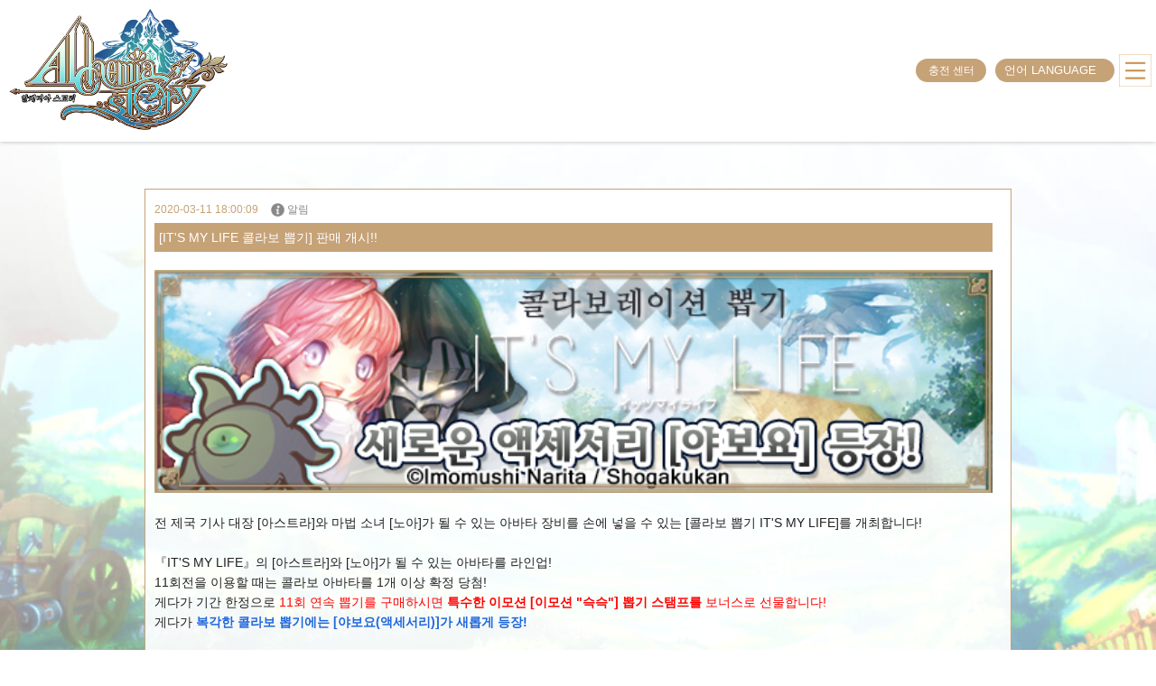

--- FILE ---
content_type: text/html; charset=UTF-8
request_url: https://kr.alchemiastory.jp/information/detail/?information_id=1353
body_size: 30531
content:
<!DOCTYPE html>
<html lang="ko" data-countdown-now="2026/01/24 19:15:11" data-countdown-d-val="일 " data-countdown-h-val="시간" data-countdown-m-val="분" data-countdown-s-val="" data-countdown-end-val="-종료됐습니다-">
<head>
<meta charset="utf-8">
<meta name="format-detection" content="telephone=no">
<meta name="viewport" content="width=device-width, initial-scale=1.0">

<title> [IT&#039;S MY LIFE 콜라보 뽑기] 판매 개시!!｜알림｜알케미아 스토리(알스토) 공식 사이트 ｜Android＆iOS&Windows 원하는 대로 마음껏 캐릭터를 꾸밀 수 있는 MMORPG</title>

<meta name="description" content="알케미아 스토리(알스토) 공식 사이트 ｜Android＆iOS&Windows 원하는 대로 마음껏 캐릭터를 꾸밀 수 있는 MMORPG">
<meta name="keywords" content="“알스토리, 알케미어 스토리, 간단, 스마트 폰, MMO, MMORPG, RPG, 정통">

<meta property="og:type" content="website">
<meta property="og:title" content="알케미아 스토리(알스토) 공식 사이트 ｜Android＆iOS&Windows 원하는 대로 마음껏 캐릭터를 꾸밀 수 있는 MMORPG">
<meta property="og:description" content="알케미아 스토리(알스토) 공식 사이트 ｜Android＆iOS&Windows 원하는 대로 마음껏 캐릭터를 꾸밀 수 있는 MMORPG">
<meta property="og:image" content="//alchemiastory-jp.akamaized.net/alchemiastory/web/kr/img/ogp.jpg">
<meta property="og:url" content="https://kr.alchemiastory.jp/">
<meta property="og:site_name" content="알케미아 스토리(알스토) 공식 사이트 ">
<link rel="shortcut icon" href="/favicon.svg" type="image/vnd.microsoft.icon">




<link rel="stylesheet" href="//alchemiastory-jp.akamaized.net/alchemiastory/web/kr/css/normalize.min.css" type="text/css">
<link rel="stylesheet" href="//alchemiastory-jp.akamaized.net/alchemiastory/web/kr/css/magnific-popup.css">
<link rel="stylesheet" href="//alchemiastory-jp.akamaized.net/alchemiastory/web/kr/css/style-common.css" type="text/css">

<link rel="stylesheet" href="//alchemiastory-jp.akamaized.net/alchemiastory/web/kr/css/layout-common_sp.css" type="text/css">
<link rel="stylesheet" href="//alchemiastory-jp.akamaized.net/alchemiastory/web/kr/css/layout-under_sp.css" type="text/css">
<link href="//fonts.googleapis.com/css?family=Abhaya+Libre" rel="stylesheet">

<link rel="stylesheet" href="//alchemiastory-jp.akamaized.net/alchemiastory/web/kr/css/information.css" type="text/css">
<link rel="stylesheet" href="//alchemiastory-jp.akamaized.net/alchemiastory/web/kr/css/country.css" type="text/css">
<link rel="stylesheet" href="//alchemiastory-jp.akamaized.net/alchemiastory/web/kr/css/effects.css" type="text/css">

<script src="//alchemiastory-jp.akamaized.net/alchemiastory/web/kr/js/jquery-2.1.4.min.js"></script>
<!--[if lt IE 9]>
	<script src="//alchemiastory-jp.akamaized.net/alchemiastory/web/kr/js/css3-mediaqueries.min.js"></script>
	<script src="//alchemiastory-jp.akamaized.net/alchemiastory/web/kr/js/html5shiv.min.js"></script>
<![endif]-->


<!-- Global site tag (gtag.js) - Google Analytics -->
<script async src="https://www.googletagmanager.com/gtag/js?id=UA-57804568-28"></script>
<script>
  window.dataLayer = window.dataLayer || [];
  function gtag(){dataLayer.push(arguments);}
  gtag('js', new Date());

  gtag('config', 'UA-57804568-28');
</script>


</head>
<body id="wrap">
	<div id="main" class="under">


			<div class="header">
				<div class="header_in">
					<div class="header_detail">
						<div class="gnav">
							<div class="gnav_menu">
								<ul>
									<li><a href="/"><img src="//alchemiastory-jp.akamaized.net/alchemiastory/web/kr/img/logo.png"></a></li>
									<li>
                    <div class="chargeBtnBox">
                     <a href="https://www.charge.asobimo.com/product/alchemia/?lang=ko" target="_blank" class="chargeBtn">충전 센터</a>
                    </div>
										<div class="selectLanguage">
                     <div class="selectLanguage__content__inner">
                      <div class="selectLanguage__trigger">
                       <span class="language-ct">언어 LANGUAGE</span>
                      </div>
                      <div class="selectLanguage__list">
                       <div><a href="//www.alchemiastory.jp/">日本語</a></div>
                       <div><a href="//en.alchemiastory.jp/">ENGLISH</a></div>
                       <div><a href="//tw.alchemiastory.jp/">中文 (繁體)</a></div>
                       <div><a href="//kr.alchemiastory.jp/">한국어</a></div>
                      </div>
                     </div>
                    </div>
										<div id="navBtn" class="navBtn">
											<i></i>
<!-- 										 <img src="//alchemiastory-jp.akamaized.net/alchemiastory/web/ja/img/sp/gnav/btn_menu_off.png"> -->
										</div>
									</li>
								</ul>
							</div>
						</div>
						<div class="gnav_in">
							<ul>
								<li>
									<a href="/story"><p class="nav_txt">STORY</p></a>
								</li>
								<li>
									<a href="/character"><p class="nav_txt">CHARACTER</p></a>
								</li>
								<li>
									<a href="/gallery"><p class="nav_txt">GALLERY</p></a>
								</li>
								<li>
									<a href="/system"><p class="nav_txt">SYSTEM</p></a>
								</li>
							</ul>
						</div>
					</div>
				</div>
			</div>




		<section class="scene scene--information">
			<div class="page page_outline_head">

				<div class="contents_under">
					<div class="contents_under_in">

						<div class="news_detail news">

							<p class="news_day"><time datetime="2020-03-11 18:00:09">2020-03-11 18:00:09</time></p>

							<p class="news_category notice">알림</p>

							<div class="news_title"> [IT&#039;S MY LIFE 콜라보 뽑기] 판매 개시!!</div>

							<div>
								<p class="alignC"><img width="70%" src="//alchemiastory-jp.akamaized.net/alchemiastory/web/kr/information/gacha/ava_IML/iml_b_gacha01_fukkoku.jpg" alt="IML 콜라보ガチャ"></p><br />
전 제국 기사 대장 [아스트라]와 마법 소녀 [노아]가 될 수 있는 아바타 장비를 손에 넣을 수 있는 [콜라보 뽑기 IT'S MY LIFE]를 개최합니다!<br />
<br />
『IT'S MY LIFE』의 [아스트라]와 [노아]가 될 수 있는 아바타를 라인업!<br />
11회전을 이용할 때는 콜라보 아바타를 1개 이상 확정 당첨!<br />
게다가 기간 한정으로 <span class="f_c_red">11회 연속 뽑기를 구매하시면 <strong>특수한 이모션 [이모션 "슥슥"] 뽑기 스탬프를 </strong>보너스로 선물합니다!</span><br />
게다가 <strong><span class="f_c_blue">복각한 콜라보 뽑기에는 [야보요(액세서리)]가 새롭게 등장!</span></strong><br />
<br />
<center><table width="70%" cellpadding="0" cellspacing="0" border="0" summary="" class="table_normal"><tr><th><img width="100%"  src="//alchemiastory-jp.akamaized.net/alchemiastory/web/ja/information/gacha/ava_IML/acc_yaboyo_size.png" alt="アクセ"></th></tr><tr><td>[야보요-액세서리]의 장비 위치는 자유자재!</td></tr></table></center><br />
<br />
<span class="small_title">11회 연속 뽑기의 보너스로 이모션을 선물합니다!</span><br />
11회 연속 뽑기를 구입하실 경우에 [이모션 "슥슥"] 를 받으실 수 있습니다.<br />
<p class="alignC"><img width="70%" src="//alchemiastory-jp.akamaized.net/alchemiastory/web/ja/information/gacha/ava_IML/emotion_korokoro_2.png" alt="コロコロ"></p><br />
<strong>*똑같은 이모션은 상점의 [교환소]에서 연금석으로 교환할 수 있습니다.</strong><br />
*보너스로 받는 이모션을 받는 횟수에는 제한이 없습니다.<br />
*이모션은 계정 하나당 1회만 사용할 수 있습니다.<br />
*2개 이상의 이모션을 입수할 경우에는 시장의 [매입]에 내놓으면 연금석과 교환할 수 있습니다.<br />
<table width="100%" cellpadding="0" cellspacing="0" border="0" summary="" class="table_normal"><tr><td width="30%"><img src="//alchemiastory-jp.akamaized.net/alchemiastory/web/ja/information/gacha/ava_IML/emotion_korokoro_1.png" alt="エモーション"コロコロ""></td><td>이모션 "슥슥"</td></tr></table><br />
<span class="small_title">판매 기간 (JST)</span><br />
<span class="txt_title">시작일: 2020년 3월 11일 (수)  점검한 다음부터</span><br />
<span class="txt_title">종료일: 2020년 3월 25일 (수)  점검 전까지</span><br />
11회전을 이용할 때는 콜라보 아바타를 1개 이상 확정 당첨!<br />
<br />
<a href="//kr.alchemiastory.jp/information/detail/?information_id=1352"><strong>~이벤트의 자세한 사항은 여기서 확인하세요~</strong></a><br />
<br />
<table width="100%" cellpadding="0" cellspacing="0" border="0" summary="" class="table_normal"><tr><td width="50%">1회전</td><td>현자석 : 300개</td></tr><tr><td>11회전<br><span class="f_c_orange">[이모션] + 뽑기 스탬프 1개가 보너스로!</span></td><td>현자석 : 3,000개</td></tr></table><br />
<br />
<span class="small_title">슬롯 정보</span><br />
<span class="txt_title">방어구</span><br />
　・랜덤 1개 (레드 / 블루 / 옐로우 / 녹색)<br />
<p class="small_title">※레어 아이템은 [IT'S MY LIFE 콜라보] 장비입니다.</p><br />
(※이번 복각 이벤트에서는 콜라보 장비의 이벤트 특효 효과는 없습니다.)<br />
<table width="100%" cellpadding="0" cellspacing="0" border="0" summary="" class="table_normal"><tr><td rowspan="6" width="40%"><img src="//alchemiastory-jp.akamaized.net/alchemiastory/web/ja/information/gacha/ava_IML/icon/ava_IML03_5a_5n_fm.png"><br>남녀공용</td><td colspan="2"><span class="f_c_red">【 NEW!! 】</span><br>SR　야보요-액세서리</td></tr><tr><td colspan="2">장착 부위 : 액세서리</td></tr></table><br />
<br />
<p class="alignC"><img src="//alchemiastory-jp.akamaized.net/alchemiastory/web/ja/information/gacha/ava_IML/ava_IML01_img_01.png" alt="アストラ"></p><br />
<div class="accordionTitle"><span class="txt_title">아스트라</span></div><div class="accordionBox"><br />
<table width="100%" cellpadding="0" cellspacing="0" border="0" summary="" class="table_normal"><tr><td rowspan="6" width="40%"><img src="//alchemiastory-jp.akamaized.net/alchemiastory/web/ja/information/gacha/ava_IML/icon/ava_IML01_4a_5n_fm.png"><br>남녀공용</td><td colspan="2">SR　아스트라의 후드</td></tr><tr><td colspan="2">장착 부위 : 머리</td></tr><tr><td width="30%">HP</td><td width="30%">+99</td></tr><tr><td width="30%">물리 방어</td><td width="30%">+17</td></tr><tr><td width="30%">마법 방어</td><td width="30%">+15</td></tr></table><br />
<table width="100%" cellpadding="0" cellspacing="0" border="0" summary="" class="table_normal"><tr><td rowspan="3" width="40%"><img src="//alchemiastory-jp.akamaized.net/alchemiastory/web/ja/information/gacha/ava_IML/icon/ava_IML01_2t_5n_f.png"><br>남성용</td><td colspan="2">SR　아스트라의 제복</td></tr><tr><td colspan="2">장착 부위 : 상의</td></tr><tr><td width="30%">HP</td><td width="30%">+400</td></tr><tr><td rowspan="2" width="40%"><img src="//alchemiastory-jp.akamaized.net/alchemiastory/web/ja/information/gacha/ava_IML/icon/ava_IML01_2t_5n_m.png"><br>여성용</td><td width="30%">물리 방어</td><td width="30%">+87</td></tr><tr><td width="30%">마법 방어</td><td width="30%">+74</td></tr></table><br />
<table width="100%" cellpadding="0" cellspacing="0" border="0" summary="" class="table_normal"><tr><td rowspan="6" width="40%"><img src="//alchemiastory-jp.akamaized.net/alchemiastory/web/ja/information/gacha/ava_IML/icon/ava_IML01_5a_5n_fm.png"><br>남녀공용</td><td colspan="2">SR　아스트라의 가면</td></tr><tr><td colspan="2">장착 부위 : 액세서리</td></tr></table><br />
<table width="100%" cellpadding="0" cellspacing="0" border="0" summary="" class="table_normal"><tr><td colspan="3">SR 용단검 유미르</td></tr><tr><td rowspan="4" width="40%"><img src="//alchemiastory-jp.akamaized.net/alchemiastory/web/ja/information/gacha/ava_IML/icon/arm_IML_2bl_5n.png"></td><td width="30%">화공</td><td width="30%">+976</td></tr><tr><td width="30%">토공</td><td width="30%">+576</td></tr><tr><td colspan="2"><span class="f_c_black">속성：-</span></td></tr><tr><td colspan="2">양손검</td></tr></table><br />
</div><br />
<p class="hr-01-dash"></p><br />
<p class="alignC"><img src="//alchemiastory-jp.akamaized.net/alchemiastory/web/ja/information/gacha/ava_IML/ava_IML02_img_01.png" alt="ノア"></p><br />
<div class="accordionTitle"><span class="txt_title">노아</span></div><div class="accordionBox"><br />
<table width="100%" cellpadding="0" cellspacing="0" border="0" summary="" class="table_normal"><tr><td rowspan="6" width="40%"><img src="//alchemiastory-jp.akamaized.net/alchemiastory/web/ja/information/gacha/ava_IML/icon/ava_IML02_4a_5n_fm.png"><br>남녀공용</td><td colspan="2">SR　노아의 모자</td></tr><tr><td colspan="2">장착 부위 : 머리</td></tr><tr><td width="30%">HP</td><td width="30%">+99</td></tr><tr><td width="30%">물리 방어</td><td width="30%">+17</td></tr><tr><td width="30%">마법 방어</td><td width="30%">+15</td></tr></table><br />
<table width="100%" cellpadding="0" cellspacing="0" border="0" summary="" class="table_normal"><tr><td rowspan="3" width="40%"><img src="//alchemiastory-jp.akamaized.net/alchemiastory/web/ja/information/gacha/ava_IML/icon/ava_IML02_2t_5n_f.png"><br>남성용</td><td colspan="2">SR　노아의 원피스</td></tr><tr><td colspan="2">장착 부위 : 상의</td></tr><tr><td width="30%">HP</td><td width="30%">+400</td></tr><tr><td rowspan="2" width="40%"><img src="//alchemiastory-jp.akamaized.net/alchemiastory/web/ja/information/gacha/ava_IML/icon/ava_IML02_2t_5n_m.png"><br>여성용</td><td width="30%">물리 방어</td><td width="30%">+74</td></tr><tr><td width="30%">마법 방어</td><td width="30%">+87</td></tr></table><br />
<table width="100%" cellpadding="0" cellspacing="0" border="0" summary="" class="table_normal"><tr><td rowspan="6" width="40%"><img src="//alchemiastory-jp.akamaized.net/alchemiastory/web/ja/information/gacha/ava_IML/icon/ava_IML02_5a_5n_fm.png"><br>남녀공용</td><td colspan="2">SR　노아의 망토</td></tr><tr><td colspan="2">장착 부위 : 액세서리</td></tr></table><br />
<table width="100%" cellpadding="0" cellspacing="0" border="0" summary="" class="table_normal"><tr><td colspan="3">SR 노아의 빗자루</td></tr><tr><td rowspan="4" width="40%"><img src="//alchemiastory-jp.akamaized.net/alchemiastory/web/ja/information/gacha/ava_IML/icon/arm_IML_3ro_5n.png"></td><td width="30%">화공</td><td width="30%">+376</td></tr><tr><td width="30%">토공</td><td width="30%">+1070</td></tr><tr><td colspan="2"><span class="f_c_black">속성：-</span></td></tr><tr><td colspan="2">지팡이</td></tr></table><br />
</div><br />
<p class="hr-01-dash"></p><br />
<p class="small_title">제공 비율</p><br />
<span class="txt_title">레어도：SR ★★★（제공 비율：40％）</span><br />
<span class="txt_title">레어도：R　★★（제공 비율：60％）</span><br />
<p class="hr-01-dash"></p><br />
<div class="accordionTitle"><span class="txt_title">SR 무기 라인업 일람</span></div><div class="accordionBox"><span class="txt_title">레어도：SR ★★★</span><br />
<table width="100%" cellpadding="0" cellspacing="0" border="0" summary="" class="table_normal"><tr><th>종류별</th><th>속성</th><th>명칭</th><th>확률</th></tr><tr><td>머리</td><td><span class="f_c_black">-</span></td><td>아스트라의 후드<span class="f_c_red">【IT'S MY LIFE콜라보】</span></td><td>2.400%</td></tr><tr><td>상의</td><td><span class="f_c_black">-</span></td><td>아스트라의 제복<span class="f_c_red">【IT'S MY LIFE콜라보】</span></td><td>2.000%</td></tr><tr><td>액세서리</td><td><span class="f_c_black">-</span></td><td>아스트라의 가면<span class="f_c_red">【IT'S MY LIFE콜라보】</span></td><td>2.400%</td></tr><tr><td>양손검</td><td><span class="f_c_black">-</span></td><td>용단검 유미르<span class="f_c_red">【IT'S MY LIFE콜라보】</span></td><td>2.000%</td></tr><tr><td>머리</td><td><span class="f_c_black">-</span></td><td>노아의 모자<span class="f_c_red">【IT'S MY LIFE콜라보】</span></td><td>2.400%</td></tr><tr><td>상의</td><td><span class="f_c_black">-</span></td><td>노아의 원피스<span class="f_c_red">【IT'S MY LIFE콜라보】</span></td><td>2.000%</td></tr><tr><td>액세서리</td><td><span class="f_c_black">-</span></td><td>노아의 망토<span class="f_c_red">【IT'S MY LIFE콜라보】</span></td><td>2.400%</td></tr><tr><td>지팡이</td><td><span class="f_c_black">-</span></td><td>노아의 빗자루<span class="f_c_red">【IT'S MY LIFE콜라보】</span></td><td>2.000%</td></tr><tr><td>액세서리</td><td><span class="f_c_black">-</span></td><td>야보요[액세서리]<span class="f_c_red">【IT'S MY LIFE콜라보】</span></td><td>2.008%</td></tr><tr><td>머리</td><td><span class="f_c_red">불</span></td><td>프람메 사레트</td><td>1.700%</td></tr><tr><td>머리</td><td><span class="f_c_blue">물</span></td><td>바사 사레트</td><td>1.700%</td></tr><tr><td>머리</td><td><span class="f_c_orange">흙</span></td><td>에르데 사레트</td><td>1.700%</td></tr><tr><td>머리</td><td><span class="f_c_green">바람</span></td><td>빈트 사레트</td><td>1.700%</td></tr><tr><td>상의</td><td><span class="f_c_red">불</span></td><td>프람메 하르니쉬</td><td>1.700%</td></tr><tr><td>상의</td><td><span class="f_c_blue">물</span></td><td>바사 하르니쉬</td><td>1.700%</td></tr><tr><td>상의</td><td><span class="f_c_orange">흙</span></td><td>에르데 하르니쉬</td><td>1.700%</td></tr><tr><td>상의</td><td><span class="f_c_green">바람</span></td><td>빈트 하르니쉬</td><td>1.700%</td></tr><tr><td>하의</td><td><span class="f_c_red">불</span></td><td>프람메 아이젠슈</td><td>1.699%</td></tr><tr><td>하의</td><td><span class="f_c_blue">물</span></td><td>바사 아이젠슈</td><td>1.699%</td></tr><tr><td>하의</td><td><span class="f_c_orange">흙</span></td><td>에르데 아이젠슈</td><td>1.699%</td></tr><tr><td>하의</td><td><span class="f_c_green">바람</span></td><td>빈트 아이젠슈</td><td>1.699%</td></tr></table></div><br />
<div class="accordionTitle"><span class="txt_title">R 무기 라인업 일람</span></div><div class="accordionBox"><span class="txt_title">레어도：R ★★★</span><br />
<table width="100%" cellpadding="0" cellspacing="0" border="0" summary="" class="table_normal"><tr><th>종류별</th><th>속성</th><th>명칭</th><th>확률</th></tr><tr><td>머리</td><td><span class="f_c_red">불</span></td><td>풀럼 워리어 크라운</td><td>0.833%</td></tr><tr><td>머리</td><td><span class="f_c_blue">물</span></td><td>아쿠아 워리어 크라운</td><td>0.833%</td></tr><tr><td>머리</td><td><span class="f_c_orange">흙</span></td><td>어스 워리어 크라운</td><td>0.833%</td></tr><tr><td>머리</td><td><span class="f_c_green">바람</span></td><td>에어로 워리어 크라운</td><td>0.833%</td></tr><tr><td>머리</td><td><span class="f_c_red">불</span></td><td>풀럼 위치 해트</td><td>0.833%</td></tr><tr><td>머리</td><td><span class="f_c_blue">물</span></td><td>아쿠아 위치 해트</td><td>0.833%</td></tr><tr><td>머리</td><td><span class="f_c_orange">흙</span></td><td>어스 위치 해트</td><td>0.833%</td></tr><tr><td>머리</td><td><span class="f_c_green">바람</span></td><td>에어로 위치 해트</td><td>0.833%</td></tr><tr><td>머리</td><td><span class="f_c_red">불</span></td><td>풀럼 로그 헤드</td><td>0.833%</td></tr><tr><td>머리</td><td><span class="f_c_blue">물</span></td><td>아쿠아 로그 헤드</td><td>0.833%</td></tr><tr><td>머리</td><td><span class="f_c_orange">흙</span></td><td>어스 로그 헤드</td><td>0.833%</td></tr><tr><td>머리</td><td><span class="f_c_green">바람</span></td><td>에어로 로그 헤드</td><td>0.833%</td></tr><tr><td>상의</td><td><span class="f_c_red">불</span></td><td>풀럼 워리어 코트</td><td>0.833%</td></tr><tr><td>상의</td><td><span class="f_c_blue">물</span></td><td>아쿠아 워리어 코트</td><td>0.833%</td></tr><tr><td>상의</td><td><span class="f_c_orange">흙</span></td><td>어스 워리어 코트</td><td>0.833%</td></tr><tr><td>상의</td><td><span class="f_c_green">바람</span></td><td>에어로 워리어 코트</td><td>0.833%</td></tr><tr><td>상의</td><td><span class="f_c_red">불</span></td><td>풀럼 위치 로브</td><td>0.833%</td></tr><tr><td>상의</td><td><span class="f_c_blue">물</span></td><td>아쿠아 위치 로브</td><td>0.833%</td></tr><tr><td>상의</td><td><span class="f_c_orange">흙</span></td><td>어스 위치 로브</td><td>0.833%</td></tr><tr><td>상의</td><td><span class="f_c_green">바람</span></td><td>에어로 위치 로브</td><td>0.833%</td></tr><tr><td>상의</td><td><span class="f_c_red">불</span></td><td>풀럼 로그 베스트</td><td>0.833%</td></tr><tr><td>상의</td><td><span class="f_c_blue">물</span></td><td>아쿠아 로그 베스트</td><td>0.833%</td></tr><tr><td>상의</td><td><span class="f_c_orange">흙</span></td><td>어스 로그 베스트</td><td>0.833%</td></tr><tr><td>상의</td><td><span class="f_c_green">바람</span></td><td>에어로 로그 베스트</td><td>0.833%</td></tr><tr><td>하의</td><td><span class="f_c_red">불</span></td><td>풀럼 워리어 게트르</td><td>0.833%</td></tr><tr><td>하의</td><td><span class="f_c_blue">물</span></td><td>아쿠아 워리어 게트르</td><td>0.833%</td></tr><tr><td>하의</td><td><span class="f_c_orange">흙</span></td><td>어스 워리어 게트르</td><td>0.833%</td></tr><tr><td>하의</td><td><span class="f_c_green">바람</span></td><td>에어로 워리어 게트르</td><td>0.833%</td></tr><tr><td>하의</td><td><span class="f_c_red">불</span></td><td>풀럼 위치 부츠</td><td>0.833%</td></tr><tr><td>하의</td><td><span class="f_c_blue">물</span></td><td>아쿠아 위치 부츠</td><td>0.833%</td></tr><tr><td>하의</td><td><span class="f_c_orange">흙</span></td><td>어스 위치 부츠</td><td>0.833%</td></tr><tr><td>하의</td><td><span class="f_c_green">바람</span></td><td>에어로 위치 부츠</td><td>0.833%</td></tr><tr><td>하의</td><td><span class="f_c_red">불</span></td><td>풀럼 로그 브레</td><td>0.833%</td></tr><tr><td>하의</td><td><span class="f_c_blue">물</span></td><td>아쿠아 로그 브레</td><td>0.833%</td></tr><tr><td>하의</td><td><span class="f_c_orange">흙</span></td><td>어스 로그 브레</td><td>0.833%</td></tr><tr><td>하의</td><td><span class="f_c_green">바람</span></td><td>에어로 로그 브레</td><td>0.833%</td></tr><tr><td>머리</td><td><span class="f_c_red">불</span></td><td>풀럼 리터 헬름</td><td>0.833%</td></tr><tr><td>머리</td><td><span class="f_c_blue">물</span></td><td>아쿠아 리터 헬름</td><td>0.833%</td></tr><tr><td>머리</td><td><span class="f_c_orange">흙</span></td><td>어스 리터 헬름</td><td>0.833%</td></tr><tr><td>머리</td><td><span class="f_c_green">바람</span></td><td>에어로 리터 헬름</td><td>0.833%</td></tr><tr><td>머리</td><td><span class="f_c_red">불</span></td><td>풀럼 소서러 해트</td><td>0.833%</td></tr><tr><td>머리</td><td><span class="f_c_blue">물</span></td><td>아쿠아 소서러 해트</td><td>0.833%</td></tr><tr><td>머리</td><td><span class="f_c_orange">흙</span></td><td>어스 소서러 해트</td><td>0.833%</td></tr><tr><td>머리</td><td><span class="f_c_green">바람</span></td><td>에어로 소서러 해트</td><td>0.833%</td></tr><tr><td>머리</td><td><span class="f_c_red">불</span></td><td>풀럼 콜로세움 헤드</td><td>0.833%</td></tr><tr><td>머리</td><td><span class="f_c_blue">물</span></td><td>아쿠아콜로세움 헤드</td><td>0.833%</td></tr><tr><td>머리</td><td><span class="f_c_orange">흙</span></td><td>어스 콜로세움 헤드</td><td>0.833%</td></tr><tr><td>머리</td><td><span class="f_c_green">바람</span></td><td>에어로콜로세움 헤드</td><td>0.833%</td></tr><tr><td>상의</td><td><span class="f_c_red">불</span></td><td>풀럼 리터 코트</td><td>0.833%</td></tr><tr><td>상의</td><td><span class="f_c_blue">물</span></td><td>아쿠아 리터 코트</td><td>0.833%</td></tr><tr><td>상의</td><td><span class="f_c_orange">흙</span></td><td>어스 리터 코트</td><td>0.833%</td></tr><tr><td>상의</td><td><span class="f_c_green">바람</span></td><td>에어로 리터 코트</td><td>0.833%</td></tr><tr><td>상의</td><td><span class="f_c_red">불</span></td><td>풀럼 소서러 로브</td><td>0.833%</td></tr><tr><td>상의</td><td><span class="f_c_blue">물</span></td><td>아쿠아 소서러 로브</td><td>0.833%</td></tr><tr><td>상의</td><td><span class="f_c_orange">흙</span></td><td>어스 소서러 로브</td><td>0.833%</td></tr><tr><td>상의</td><td><span class="f_c_green">바람</span></td><td>에어로 소서러 로브</td><td>0.833%</td></tr><tr><td>상의</td><td><span class="f_c_red">불</span></td><td>풀럼 콜로세움 베스트</td><td>0.833%</td></tr><tr><td>상의</td><td><span class="f_c_blue">물</span></td><td>아쿠아콜로세움 베스트</td><td>0.833%</td></tr><tr><td>상의</td><td><span class="f_c_orange">흙</span></td><td>어스 콜로세움 베스트</td><td>0.833%</td></tr><tr><td>상의</td><td><span class="f_c_green">바람</span></td><td>에어로콜로세움 베스트</td><td>0.833%</td></tr><tr><td>하의</td><td><span class="f_c_red">불</span></td><td>풀럼 리터 게트르</td><td>0.833%</td></tr><tr><td>하의</td><td><span class="f_c_blue">물</span></td><td>아쿠아 리터 게트르</td><td>0.833%</td></tr><tr><td>하의</td><td><span class="f_c_orange">흙</span></td><td>어스 리터 게트르</td><td>0.833%</td></tr><tr><td>하의</td><td><span class="f_c_green">바람</span></td><td>에어로 리터 게트르</td><td>0.833%</td></tr><tr><td>하의</td><td><span class="f_c_red">불</span></td><td>풀럼 소서러 부스</td><td>0.833%</td></tr><tr><td>하의</td><td><span class="f_c_blue">물</span></td><td>아쿠아 소서러 부츠</td><td>0.833%</td></tr><tr><td>하의</td><td><span class="f_c_orange">흙</span></td><td>어스 소서러 부츠</td><td>0.833%</td></tr><tr><td>하의</td><td><span class="f_c_green">바람</span></td><td>에어로 소서러 부츠</td><td>0.833%</td></tr><tr><td>하의</td><td><span class="f_c_red">불</span></td><td>풀럼 콜로세움 브레</td><td>0.833%</td></tr><tr><td>하의</td><td><span class="f_c_blue">물</span></td><td>아쿠아콜로세움 브레</td><td>0.833%</td></tr><tr><td>하의</td><td><span class="f_c_orange">흙</span></td><td>어스 콜로세움 브레</td><td>0.833%</td></tr><tr><td>하의</td><td><span class="f_c_green">바람</span></td><td>에어로 콜로세움 브레</td><td>0.833%</td></tr></table></div><br />
<p class="hr-01-dash"></p><br />
<p class="small_title">주의 사항</p>*똑같은 아이템이 중복되어 당첨될 수도 있습니다.<br />
※레어 아이템은 [IT'S MY LIFE 콜라보] 장비입니다.<br />
※판매 기간은 예고없이 변경될 수 있습니다.<br />
※기간 한정 아이템은 기간이 끝난 다음에 다시 판매할 가능성이 있습니다.<br />
※화면 사진은 이미지이며 장비의 조합이나 시스템 상, 보이는 것과 약간 다를 수도 있습니다.<br />
<br />
<p class="alignC">©Imomushi Narita/Shogakukan</p><br />
							</div>

						</div>
						<div class="btn_area mb0">
							<div class="btn"><a href="/information/">일람으로</a></div>
						</div>
					</div>
				</div><!--// contents-under //-->

			</div>
		</section>


		<div class="b_line"></div>
		<div class="pageTop"><a href="#wrap"><img src="//alchemiastory-jp.akamaized.net/alchemiastory/web/kr/img/sp/btn/pagetop.png"></a></div>

		<div class="footer">

			<div class="ft_sns sns_share">
				<ul><li></li>
									</ul>
			</div>
			<div class="ft_spec">
				<ul>
					<li>
						<p class="spec_title">타이틀</p>
						<p class="spec_detail">알케미아 스토리</p>
					</li>
					<li>
						<p class="spec_title">출시 플랫폼</p>
						<p class="spec_detail">App Store / Google Play /<br>Steam / Windows</p>
					</li>
					<li>
						<p class="spec_title">장르</p>
						<p class="spec_detail">MMORPG</p>
					</li>
					<li>
						<p class="spec_title">가격</p>
						<p class="spec_detail">다운로드 무료/일부 아이템 과금</p>
					</li>
				</ul>
			</div>
			<div class="ft_menu">
				<ul>
					<li><a href="https://www.charge.asobimo.com/product/alchemia/?lang=ko" target="_blank">충전 센터</a></li>
					<li><a href="/">TOP</a></li>
					<li><a href="/outline/rule">이용약관</a></li>
					<li><a href="/outline/penalty">위반 정책</a></li>
					<li><a href="/outline/privacy">개인정보 취급방침</a></li>
					<li><a href="/contact">고객지원</a></li>
										<li><a href="/outline/manner">미성년자분들에게</a></li>
					<li><a href="//asobimo.com/company.html?l=en" target="_blank">회사 개요</a></li>
					<li></li>
				</ul>
			</div>
			<div class="ft_copyright">
				<p><a href="//asobimo.com/?l=en" target="_blank" class="nonmover"><img src="//alchemiastory-jp.akamaized.net/alchemiastory/web/kr/img/logo_asobimo.png" alt="아소비모 주식회사"></a></p>
				<p lang="en">© ASOBIMO,Inc. All rights reserved.</p>
			</div>

		</div>

	</div>

<script src="//alchemiastory-jp.akamaized.net/alchemiastory/web/kr/js/jquery.magnific-popup.min.js"></script>
<script src="//alchemiastory-jp.akamaized.net/alchemiastory/web/kr/js/script-under.min.js"></script>
<script src="//alchemiastory-jp.akamaized.net/alchemiastory/web/kr/js/jquery.yycountdown.js"></script>
<script src="//alchemiastory-jp.akamaized.net/alchemiastory/web/kr/js/script-countdown.js"></script>
<script src="//alchemiastory-jp.akamaized.net/alchemiastory/web/kr/js/script-effects.js"></script>
<script src="//alchemiastory-jp.akamaized.net/alchemiastory/web/kr/js/language.js"></script>


</body>
</html>

--- FILE ---
content_type: text/css
request_url: https://alchemiastory-jp.akamaized.net/alchemiastory/web/kr/css/style-common.css
body_size: 2019
content:
.wrapper{width:100%;margin:0 auto;position:relative}.hide{display:none}.clearfix:after{display:block;clear:both;content:""}.alignL{text-align:left}.alignR{text-align:right}.alignC{text-align:center}.valignM{vertical-align:middle !important}.p_releative{position:relative}.p0{padding:0 !important}.pt0{padding-top:0 !important}.ptb1{padding:1rem 0}.mt0{margin-top:0 !important}.mb0{margin-bottom:0 !important}.m0{margin:0 !important}.mt10{margin-top:1rem}.mt30{margin-top:3rem}.mb10{margin-bottom:1rem}.mb30{margin-bottom:3rem}.lspacing{letter-spacing:normal}.f_c_red{color:#ff0000}.f_c_white{color:#fff}.f_c_yellow{color:#fff300}.f_c_orange{color:#fe8b01}.f_c_green{color:#2cdb1f}.f_c_blue{color:#1f66db}.f_c_gray{color:#ccc}.f_c_dimgray{color:#696969}.f_c_black{color:#111}.f_nomal{font-weight:normal !important}.f_bold{font-weight:bold}.f_line{text-decoration:underline}.f_s_12{font-size:12px;font-size:1.2rem}.f_s_14{font-size:14px;font-size:1.4rem}.f_s_16{font-size:16px;font-size:1.6rem}.f_s_18{font-size:18px;font-size:1.8rem}.f_s_20{font-size:20px;font-size:2rem}.f_s_22{font-size:22px;font-size:2.2rem}.hr-01-dash{border-top:1px dashed #C6A277;margin:1rem 0 0;height:10px}@-webkit-keyframes reflection{0%{transform:scale(0) rotate(45deg);opacity:0}80%{transform:scale(0) rotate(45deg);opacity:0.5}81%{transform:scale(4) rotate(45deg);opacity:1}100%{transform:scale(50) rotate(45deg);opacity:0}}@-moz-keyframes reflection{0%{transform:scale(0) rotate(45deg);opacity:0}80%{transform:scale(0) rotate(45deg);opacity:0.5}81%{transform:scale(4) rotate(45deg);opacity:1}100%{transform:scale(50) rotate(45deg);opacity:0}}@keyframes reflection{0%{transform:scale(0) rotate(45deg);opacity:0}80%{transform:scale(0) rotate(45deg);opacity:0.5}81%{transform:scale(4) rotate(45deg);opacity:1}100%{transform:scale(50) rotate(45deg);opacity:0}}@-webkit-keyframes flash{0%{opacity:.4}100%{opacity:1}}@-moz-keyframes flash{0%{opacity:.4}100%{opacity:1}}@keyframes flash{0%{opacity:.4}100%{opacity:1}}@-webkit-keyframes btn_vertical{0%{transform:translateY(-8px)}100%{transform:translateY(0px)}}@-moz-keyframes btn_vertical{0%{transform:translateY(-8px)}100%{transform:translateY(0px)}}@keyframes btn_vertical{0%{transform:translateY(-8px)}100%{transform:translateY(0px)}}@-webkit-keyframes swing{0%{transform:rotateZ(0deg)}20%{transform:rotateZ(0deg)}35%{transform:rotateZ(15deg)}45%{transform:rotateZ(-10deg)}55%{transform:rotateZ(5deg)}65%{transform:rotateZ(-5deg)}80%{transform:rotateZ(0deg)}100%{transform:rotateZ(0deg)}}@-moz-keyframes swing{0%{transform:rotateZ(0deg)}20%{transform:rotateZ(0deg)}35%{transform:rotateZ(15deg)}45%{transform:rotateZ(-10deg)}55%{transform:rotateZ(5deg)}65%{transform:rotateZ(-5deg)}80%{transform:rotateZ(0deg)}100%{transform:rotateZ(0deg)}}@keyframes swing{0%{transform:rotateZ(0deg)}20%{transform:rotateZ(0deg)}35%{transform:rotateZ(15deg)}45%{transform:rotateZ(-10deg)}55%{transform:rotateZ(5deg)}65%{transform:rotateZ(-5deg)}80%{transform:rotateZ(0deg)}100%{transform:rotateZ(0deg)}}.mfp-arrow{top:50%}



.downloadList{

 display: flex;

 flex-wrap: wrap;

 align-items: center;

 margin-bottom: 15px;

}



.downloaditem{

 width: calc(50% - 5px);

 margin-right: 10px;

 margin-bottom: 5px;

}



.downloadList li:nth-child(even){

 margin-right: 0;

}



.downloaditem img{

 width:100%;

}



.selectLanguage {

  position: relative;

  width: 100%;

  z-index: 1;

}



.selectLanguage a {

 display: inline-block;

 color: #fff;

 text-decoration: none;

}



.selectLanguage a:hover {

 text-decoration: none;

 color: #fff;

 opacity: 0.7;

}



/*.selectLanguage__content__inner {

  position: absolute;

   left: 20%;

}*/



.selectLanguage__list {
 position: absolute;
 top: 30px;
 right: 0;
 z-index: 1;
 min-width: 123px;
 display: none;
}



.selectLanguage__list > div {

 background: rgba(198,162,119,0.9);

 margin-bottom: 0.8px;

 padding: 0.5rem;

 text-align: center;

}


.selectLanguage__trigger{
 max-width: 138px;
 height: 26px;
 border-radius: 16px;
 background: #c6a277;
 text-align: center;
/* margin-left:auto;*/
}

.language-ct {
 line-height: 26px;
 color: #fff;
 cursor: pointer;
 font-size: 13px;
 padding: 0 1rem;
}





.serial .title{

 margin-bottom: 2rem;

}



.serial__box{

 margin: auto;

 max-width: 768px;

}



.serial input[type=password],

.serial input[type=text] {

 font-size: 1.6rem;

 height: 50px;

 padding: 17px 15px;

 border: 1px solid #c8c8c8;

 border-radius: 5px;

 background-color: #fff;

 box-shadow: 0px 8px 16px -2px rgba(10,10,10,0.1), 12px 10px 5px -10px rgba(90,90,90,0.12) inset;

}



.input__w01{

 width: 100%;

}



.serial_input{

 display: flex;

 align-items: center;

 margin-bottom: 3rem;

}



.serial_input input{

 margin-right: 8px;

 margin-left: 8px;

}



@media screen and (max-width: 500px) {

.serial_input input{

 margin-right: 6px;

 margin-left: 6px;

 }

}



.serial_input input:first-child{

 margin-left: 0;

}



.serial_input input:last-child{

 margin-right: 0;

}



.login__subTit{

 font-size: 1.5rem;

 line-height: 1.6;

 display: block;

 margin-bottom:2rem;

}



.id__box{

 position: relative;

 margin-bottom: 15px;

}



.pass__box{

 position: relative;

 margin-bottom: 25px;

}



.login__btn{

 margin:0 auto 20px;

 width: 100%;

 color: #fff;

 cursor: pointer;

 border-radius: 5px;

 height: 50px;

 box-sizing: border-box;

 font-size: 1.7rem;

 font-weight: bold;

 display:block;

 line-height: 3.2em;

 height: 3.2em;

 padding: 0 1em;

 text-decoration: none;

 transition: all ease 0.3s;

 text-align: center;

 word-wrap: break-word;

 background-color: #da3e3e;

 max-width: 300px;

}



.serial__caution{

 font-size: 1.18rem;

 margin-bottom: 1.5rem;

 margin-top: 1.4rem;

 line-height: 1.5;

}



.serial__caution02{

 font-size: 1.28rem;

 margin-top: 1.5rem;

 margin-bottom: 1.5rem;

 line-height: 1.4;

 text-indent: -1em;

 padding-left: 1em;

}



.register__btn{

 margin:0 auto 20px;

 width: 100%;

 margin-bottom: 50px;

 color: #fff;

 cursor: pointer;

 border-radius: 5px;

 height: 50px;

 box-sizing: border-box;

 font-size: 1.7rem;

 font-weight: bold;

 display: block;

 line-height: 3.2em;

 height: 3.2em;

 padding: 0 1em;

 text-decoration: none;

 transition: all ease 0.3s;

 text-align: center;

 word-wrap: break-word;

 background-color: #da3e3e;

 max-width: 300px;

}



.serial label {

 font-size: 16px;

 font-weight: 600;

 color: #555;

 margin-bottom: 0.5rem;

 display: block;

}



.serial ::placeholder{

 color:#ccc;

}



.serialSample{

 max-width: 200px;

 margin: 3rem auto;

}



.serialSample img{

 width: 100%;

}



.serialComp .login__subTit,

.serialComp .serial__caution02{

 text-align: center;

}



.serialComp .login__subTit{

 margin-top: 2rem;

}



.serialDone .login__subTit{

 margin: 2rem auto 7rem;

}



.serialDone .login__btn a{

 color: #fff;

 display: block;

}



.serialDone .login__btn a:hover{

 text-decoration: none;

}



.serialDone .login__btn,

.serialComp .login__btn{

 margin-top: 5rem;

}



.serialcodeBnner{
 margin: 3rem auto 0;
 max-width: 100%;
}

.chargeBnner{
 margin: 0 auto 1rem;
 max-width: 280px;
}

.serialcodeBnner img,
.chargeBnner img{
 width: 100%;
}

.serialcodeBnner:hover,
.chargeBnner:hover{
 opacity: .7;
}

@media screen and (max-width: 768px) {
 .serialcodeBnner,
 .chargeBnner{
  max-width: 640px;
 }
 .chargeBnner{
  margin: 2rem auto;
  padding-right: 1rem;
  padding-left: 1rem;
  max-width: 100%;
 }
 .serialComp .serial__caution02{
  text-align: left;
 }
}



.serialComp .login__btn a{

 color: #fff;

 text-decoration: none;

 display: block;

}



.serialComp .login__btn:hover{
 opacity: 0.7;
}




.chargeBtnBox{
 height: 26px;
 border-radius: 16px;
 background: #c6a277;
 text-align: center;
 margin-right: 10px;
}

.chargeBtn{
 font-size: 12px;
 font-weight: normal;
 line-height:26px;
 color: #fff;
 padding: 0 1.35rem;
 white-space: nowrap;
 display: block;
}

.chargeBtn:hover{
 text-decoration: none;
 color: #fff;
}

.selectLanguage__trigger:hover,
.chargeBtnBox:hover{
 background:rgba(198,162,119,0.7);
}


@media screen and (max-width: 350px) {
.chargeBtnBox{
 margin-right: 5px;
}
.chargeBtn{
 font-size: 11px;
 padding: 0 1rem;
 }
}

